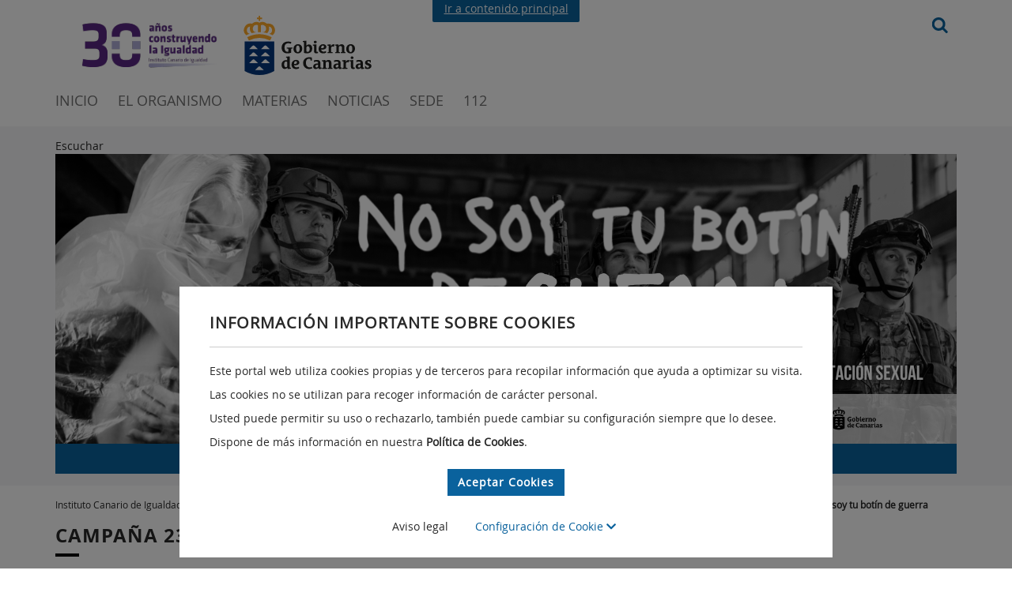

--- FILE ---
content_type: text/html;charset=UTF-8
request_url: https://www.gobiernodecanarias.org/icigualdad/comunicacion/comunicacion_institucional/camp_23_septiembre/2022_No_soy_tu_botin_de_guerra/
body_size: 41394
content:







	
		









<!DOCTYPE html>
<html lang="es">
	<head>
		
		






















<title>2022 No soy tu botín de guerra</title>



<meta http-equiv="Content-Type" content="text/html; charset=UTF-8"/>










<!-- Metadatos open graph-->






<!-- Metas automaticos -->


<meta http-equiv="imagetoolbar" content="no" />
<meta name="revisit-after" content="7 days"/>
<meta name="viewport" content="width=device-width, initial-scale=1.0" />

		

<link href="/cmsgob2/export/system/modules/es.gobcan.portal.tipo.elementos/resources/css/imprime.css"  rel="stylesheet" type="text/css" media="print" />
<script type="text/javascript">
	//Carga dinamica de css dependiendo de si se accede a traves de http o https
	//no se pueden referenciar de forma relativa porque desde el offline del ade
	//la ruta empieza por opencms. y los css son externos.
	(function() {
		
		var entornoPRE = document.location.origin.includes("pre");
		
		var prefix = document.location.protocol + (entornoPRE? "//www-pre" : "//www")+".gobiernodecanarias.org/gcc/";
		var estilos = document.createElement("link"); estilos.type = "text/css"; estilos.rel = "stylesheet"; estilos.media="screen";
		estilos.href = prefix + "css/estilos.css";
		var voz = document.createElement("link"); voz.type = "text/css"; voz.rel = "stylesheet"; voz.media="aural";
		voz.href = prefix + "css/voz.css";
		var favicon = document.createElement("link"); favicon.rel = "shortcut icon";
		favicon.href = prefix + "img/favicon.ico";
		var especifico = document.createElement("link"); especifico.type = "text/css"; especifico.rel = "stylesheet"; especifico.media="screen";
		especifico.href = prefix + "css/especifico.css";
		var s = document.getElementsByTagName("link")[0];
		s.parentNode.insertBefore(favicon, s);
		s.parentNode.insertBefore(especifico, s);
		s.parentNode.insertBefore(voz, s);
		s.parentNode.insertBefore(estilos, s);
	})();
</script>
<link href="/cmsgob2/export/system/modules/es.gobcan.portal.tipo.elementos/assets/jquery-ui/jquery-ui.css"  rel="stylesheet" type="text/css" media="screen" />







	<link href="/cmsgob2/export/system/modules/es.gobcan.portal.tipo.elementos/resources/css/my_readspeaker.css"  rel="stylesheet" type="text/css" media="screen" />
	<link href="/cmsgob2/export/system/modules/es.gobcan.portal.tipo.elementos/resources/css/animatedborder.css"  rel="stylesheet" type="text/css" media="screen" />	

<!-- DARK MODE -->



		
<link rel="stylesheet" href="/cmsgob2/export/system/modules/es.gobcan.portal.tipo.elementos/resources/css/bootstrap.min.css" />
<link rel="stylesheet" href="/cmsgob2/export/system/modules/es.gobcan.portal.tipo.elementos/resources/css/fontawesome5.1.1.css">
<link rel="stylesheet" href="/cmsgob2/export/system/modules/es.gobcan.portal.tipo.elementos/resources/css/main_modernizacion.css" />
<link rel="stylesheet" href="/cmsgob2/export/system/modules/es.gobcan.portal.tipo.elementos/resources/css/mcs-noticias-eventos/mcs-noticias-eventos.css" />





<style>
	@font-face {
	  font-family: 'Open Sans';
	  src: url(/cmsgob2/export/system/modules/es.gobcan.portal.tipo.elementos/resources/css/fonts/OpenSans.woff) format('woff');
	}
	@font-face {
	  font-family: 'Open Sans Semibold';
	  src: url(/cmsgob2/export/system/modules/es.gobcan.portal.tipo.elementos/resources/css/fonts/OpenSans-Semibold.woff) format('woff');
	}
	@font-face {
	  font-family: 'Open Sans Bold';
	  src: url(/cmsgob2/export/system/modules/es.gobcan.portal.tipo.elementos/resources/css/fonts/OpenSans-Bold.woff) format('woff');
	}
	@font-face {
	  font-family: 'Open Sans Extrabold';
	  src: url(/cmsgob2/export/system/modules/es.gobcan.portal.tipo.elementos/resources/css/fonts/OpenSans-ExtraBold.woff) format('woff');
	}
</style>
		
<script type="text/javascript" src="/cmsgob2/export/system/modules/es.gobcan.portal.tipo.elementos/resources/js/jquery.min.js"></script>
<script type="text/javascript" src="/cmsgob2/export/system/modules/es.gobcan.portal.tipo.elementos/assets/jquery-ui/jquery-ui.min.js"></script>
<script type="text/javascript" src="/cmsgob2/export/system/modules/es.gobcan.portal.tipo.elementos/assets/jquery-ui/jquery-ui-datepicker-es.js"></script>
<script type="text/javascript" src="/cmsgob2/export/system/modules/es.gobcan.portal.tipo.elementos/assets/jquery-ui/jquery-ui-autocomplete_modernizacion.js"></script>
<script type="text/javascript" src="/cmsgob2/export/system/modules/es.gobcan.portal.tipo.elementos/resources/js/uweb-expand-collapse.min.js"></script>
<script type="text/javascript" src="/cmsgob2/export/system/modules/es.gobcan.portal.tipo.elementos/resources/js/jquery-maskedinput.min.js"></script>
<script type="text/javascript" src="/cmsgob2/export/system/modules/es.gobcan.portal.tipo.elementos/resources/js/jquery.cycle.all.min.js"></script>
<script type="text/javascript" src="/cmsgob2/export/system/modules/es.gobcan.portal.tipo.elementos/resources/js/fitit.js"></script>










	<script type="text/javascript">var _paq = window._paq = window._paq || [];   /* tracker methods like "setCustomDimension" should be called before "trackPageView" */   _paq.push(['trackPageView']);   _paq.push(['enableLinkTracking']);   (function() {     var u="https://www.gobiernodecanarias.org/aplicaciones/analizadortraficoweb/";     _paq.push(['setTrackerUrl', u+'matomo.php']);     _paq.push(['setSiteId', '38']);     var d=document, g=d.createElement('script'), s=d.getElementsByTagName('script')[0];     g.async=true; g.src=u+'matomo.js'; s.parentNode.insertBefore(g,s);   })();</script>








		
		
<script src="/cmsgob2/export/system/modules/es.gobcan.portal.tipo/resources/js/tipo_banner.js"></script>
<script src="/cmsgob2/export/system/modules/es.gobcan.portal.tipo.bloque_basico/resources/js/tipo_bloque_basico.js"></script>
<script src="/cmsgob2/export/system/modules/es.gobcan.portal.tipo/resources/js/mcs-cabecera/mcs-cabecera.js"></script>
		
<link rel="stylesheet" href="/cmsgob2/export/system/modules/es.gobcan.portal.tipo/resources/css/tipo_banner-modernizacion.css" type="text/css" />
<link rel="stylesheet" href="/cmsgob2/export/system/modules/es.gobcan.portal.tipo.bloque_basico/resources/css/tipo_bloque_basico_modernizacion.css" type="text/css" />
<link rel="stylesheet" href="/cmsgob2/export/system/modules/es.gobcan.portal.tipo/resources/css/mcs-pie/mcs-pie.css" type="text/css" />
<link rel="stylesheet" href="/cmsgob2/export/system/modules/es.gobcan.portal.tipo/resources/css/mcs-cabecera/mcs-cabecera.css" type="text/css" />
<link rel="stylesheet" href="/cmsgob2/export/system/modules/es.gobcan.portal.tipo/resources/css/tipo_enlace_central.css" type="text/css" />
		
		
	</head>
	<body id="body_modernizacion" class="  ">
		
<style id="antiClickjacking">body{display:none !important;}</style>
<script type="text/javascript">
	if (self === top) {
		var antiClickjacking = document.getElementById("antiClickjacking");
		antiClickjacking.parentNode.removeChild(antiClickjacking);
	} else {
		top.location = self.location;
	}
</script>
		<div id="SITE_CONTAINER">
			<header  id="headercontainer" >






	
		<div id="5bfa811c-a28c-11f0-86cf-0050568a8f53" class="contenedor contenedor-cabecera">
		<div class="enlace-superior">
					<div class=" cont">
						<a href="#leftcontainer">Ir a contenido principal</a>
					</div>
				</div>
				<div id="cabecera_modernizacion" class="container cabecera">
				<div class="col-sm-9 col-xs-11">
						<div class="row">
							<div class="site-branding">
								<a href="/icigualdad/" target="" accesskey="" title="Instituto Canario de Igualdad" aria-label="Instituto Canario de Igualdad" ><h2 ><img style="vertical-align:middle" src="/cmsgob2/export/sites/icigualdad/.content/galeria/logo-web-13.png_2142100827.png" alt="Logo del Instituto Canario de Igualdad"/></h2>
												</a><h1 class=" logo">
										<a href="/" target="_blank" accesskey="n" title="Página principal del Gobierno de Canarias (tecla de acceso : n)" aria-label="Página principal del Gobierno de Canarias (tecla de acceso : n)" ></a>       		           
												</h1>
								</div>
						</div>
					</div>
					<div class="site-branding-fixed">
						<a href="https://www.gobiernodecanarias.org/" target="_blank" title="Gobierno de Canarias" alt="Gobierno de Canarias">
								<img class="logo-blanco" src="/cmsgob2/export/system/modules/es.gobcan.portal.tipo/resources/css/mcs-cabecera/images/gobcan-blanco.svg" alt="Gobierno de Canarias" title="Gobierno de Canarias">
							</a>
						</div>
					<div class="navbar-icons visible-sm visible-xs" style="display: none">
						<i id="openMenu" role="button" class="fas fa-bars" title="Abrir men&uacute;"></i>
					</div>
					<div class=" search visible-lg visible-md">
						<form class="buscador" id="frm_search" method="GET" action='https://www.gobiernodecanarias.org/buscador/search'>

								<input type="hidden" name="fbt" value="false" />
								<input type="image" src="/cmsgob2/export/system/modules/es.gobcan.portal.tipo/resources/css/mcs-cabecera/images/search.svg" title="Buscar" />
							</form>

						</div>
					<nav class="site-navigation">
						<div class="navbar-icons visible-sm visible-xs" style="display: none">
							<i id="closeMenu" class="fas fa-times" title="Cerrar men&uacute;"></i>
						</div>
						<div class="menu-primary-navigation-container">
							<div class="visible-sm visible-xs" style="display: none">
								<img height="78" width="46" src="/cmsgob2/export/system/modules/es.gobcan.portal.tipo/resources/css/mcs-cabecera/images/gobcan-escudo-blanco.svg" title="Gobierno de Canarias" alt="Gobierno de Canarias" />
								<form class="buscador_resp" method="GET" action='https://www.gobiernodecanarias.org/buscador/search'>
										<input type="hidden" name="fbt" value="false" />
										<input type="text" name='query' placeholder="buscar..." style="background-image: url(/cmsgob2/export/system/modules/es.gobcan.portal.tipo/resources/css/mcs-cabecera/images/search.svg)">
									</form>
								</div>
							<ul id="menu-primary-navigation" class=" nav-menu">
								<li class=" menu-item ">
											<a href="/icigualdad/" title="Página de inicio del Instituto Canario de Igualdad (tecla de acceso: 2)" accesskey="2" target="">INICIO</a>
										</li>
									<li class=" menu-item ">
											<a href="/icigualdad/que_es_el_ici/" title="El organismo. Instituto Canario de Igualdad (tecla de acceso: 3)" accesskey="3" target="">EL ORGANISMO</a>
										</li>
									<li class=" menu-item ">
											<a href="/icigualdad/temas/" title="Temas (tecla de acceso: 4)" accesskey="4" target="">MATERIAS</a>
										</li>
									<li class=" menu-item ">
											<a href="https://www3.gobiernodecanarias.org/noticias/category/bienestar-social-igualdad-juventud-infancia-y-familias/igualdad/" title="Sala de prensa (tecla de acceso: 5)" accesskey="" target="_blank">NOTICIAS</a>
										</li>
									<li class=" menu-item ">
											<a href="https://sede.gobiernodecanarias.org/sede/" title="Sede electrónica (tecla de acceso: 6)" accesskey="" target="_blank">SEDE</a>
										</li>
									<li class=" menu-item ">
											<a href="https://cmsgobcan.gobiernodecanarias.net/icigualdad/servicios/servicio112/" title="112 (tecla de acceso: 7)" accesskey="7" target="">112</a>
										</li>
									<div class="clearboth"></div>
								<div class="rrss-ham visible-sm visible-xs" style="display: none">
									<a href="https://www.gobiernodecanarias.org/redessociales/" target="_blank" title="Redes Sociales del Gobierno de Canarias">
										<img src="/cmsgob2/export/system/modules/es.gobcan.portal.tipo/resources/css/mcs-cabecera/images/redes-sociales.svg" title="Redes Sociales del Gobierno de Canarias" alt="Redes Sociales del Gobierno de Canarias"  />
									</a>
								</div>
							</ul>
						</div>
					</nav>
					<div class="clearboth">&nbsp;</div>
				</div>
			</div>

	
	
</header>
			<div class=" read-superior"> 
				<div class=" read container">
					


	<script type="text/javascript" src="//f1-eu.readspeaker.com/script/7294/webReader/webReader.js?pids=wr&dload=DocReader.AutoAdd"></script>
	<script type="text/javascript" src="//media.readspeaker.com/scripts/formreader/fr.js"></script>
	<script type="text/javascript" src="/cmsgob2/export/system/modules/es.gobcan.portal.tipo.elementos/resources/js/jquery.animatedborder.js"></script>
	<script type="text/javascript" src="/cmsgob2/export/system/modules/es.gobcan.portal.tipo.elementos/resources/js/my_readspeaker.js"></script>
	
	<div id="rs_banner">
		<div id="repro_readspeaker">
			<div id="readspeaker_button" class="rs_skip rsbtn rs_preserve">
				<a rel="nofollow" class="rsbtn_play" accesskey="L" title="Escucha esta p&aacute;gina utilizando ReadSpeaker webReader" href="">
					<span class="rsbtn_left rsimg rspart"><span class="rsbtn_text"><span>Escuchar</span></span></span>
					<span class="rsbtn_right rsimg rsplay rspart"></span>
				</a>
			</div>
		</div>
		<div style="clear: left"></div>
	</div>

					<!-- DARK MODE -->
					<div class="formDarkMode">
						
						
					</div>
					
					
					<div  id="redessocialescontainer" ></div>
					<div  id="bannercontainer" >






	
		




	<div id="banner-modernizacion-div" class=" banner-modernizacion-div">
		
				
				
				
	
				<!--Se a&ntilde;ade lo siguiente para los lectores de accesibilidad-->
				<p style="visibility:hidden">Inicio carrusel</p>
				 <div  style="position:relative">
				
					
				
					<noscript>
						<style type="text/css">
							.banner_textos {display:none;}
							.banner_imagenes {display:none;}
							.banner_titulos {display:none;}
						</style>
						<p>Usted tiene javascript desactivado por lo que algunos elementos de la p&aacute;gina puede que no funcionen correctamente.</p>
					</noscript>
					
						
							
							<div id="banner-modernizacion_imagenes" class=" banner_imagenes">
								
									 
										
										
										
											
											
												
													<img class="banner" title="No soy tu botín de guerra" src="/cmsgob2/export/sites/icigualdad/.content/galeria/23septiembre2022_no_soy_tu_botin_de_guerra_BANNER.png" alt="BANNER"/>
												
											
										
									
														
							</div>
							<div class=" banner_botones">
								
								<div id="banner-modernizacion_titulos" class=" banner_titulos">
									
										 
											
											
											
												
												
												<a  target='' accesskey="" title="">
													<span>No soy tu botín de guerra</span>
												</a>
											
										
									
								</div>
								
							</div>
							
							<script>
								$(document).ready(function() {
									var cycle = $('#banner-modernizacion_textos, #banner-modernizacion_imagenes, #banner-modernizacion_titulos')
										.cycle({
											fx: 'fade',
											
											prev: 'img#previous',
											next: 'img#next',
											cleartypeNoBg: true,
											slideResize: true,
											containerResize: 1,
											width: 'fit',
											after: function(currSlideElement, nextSlideElement, options, forwardFlag) {
												$(".banner_indicadores span").removeClass("active");
												$(".banner_indicadores").children().eq(options.currSlide).addClass("active");
											}
										});
									$(".banner_indicadores span").each(function(index, elem) {
										$(elem).click(function() {
											cycle.cycle(index);
										});
									});

									$(window).resize(function(){
										$('#banner-modernizacion_textos, #banner-modernizacion_imagenes, #banner-modernizacion_titulos').cycle('destroy');
										$('#banner-modernizacion_textos, #banner-modernizacion_imagenes, #banner-modernizacion_titulos').each(function(){
											newWidth = $(this).parent('div').width();
											$(this).width(newWidth);
											$(this).height('auto');
											$(this).children('div').width(newWidth);
											$(this).children('div').height('auto');
										});
										$('#banner-modernizacion_textos, #banner-modernizacion_imagenes, #banner-modernizacion_titulos').cycle({
											fx: 'fade',
											
											prev: 'img#previous',
											next: 'img#next',
											cleartypeNoBg: true,
											slideResize: true,
											containerResize: 1,
											width: 'fit',
											after: function(currSlideElement, nextSlideElement, options, forwardFlag) {
												$(".banner_indicadores span").removeClass("active");
												$(".banner_indicadores").children().eq(options.currSlide).addClass("active");
											}
										});
									});
								});
							</script>
						
						
					
				
				</div>
		
			
    	
	</div>


	
	
</div>
				</div>

			</div>
				
			<div  id="precontainer" ></div>
			
			
				
				
				
				
				<div class="miga-pan">
					<div class="container">
						<ul>
							
								
								
									
								
								
								
								
							
								
								
								
								
								
									
									
									
										<li class=""><a href="/icigualdad/">Instituto Canario de Igualdad</a></li>
									
								
							
								
								
								
								
								
									
										<li class="">&nbsp;>&nbsp;</li>
									
									
									
										<li class=""><a href="/icigualdad/comunicacion/">Comunicación y publicidad</a></li>
									
								
							
								
								
								
								
								
									
										<li class="">&nbsp;>&nbsp;</li>
									
									
									
										<li class=""><a href="/icigualdad/comunicacion/comunicacion_institucional/">Campañas de comunicación institucional</a></li>
									
								
							
								
								
								
								
								
									
										<li class="mt3">&nbsp;>&nbsp;</li>
									
									
									
										<li class="mt3"><a href="/icigualdad/comunicacion/comunicacion_institucional/camp_23_septiembre/">Día internacional contra la trata y la explotación sexual</a></li>
									
								
							
								
								
								
								
								
									
										<li class="mt3">&nbsp;>&nbsp;</li>
									
									
									
										<li class="mt3"><a href="/icigualdad/comunicacion/comunicacion_institucional/camp_23_septiembre/2022_No_soy_tu_botin_de_guerra/">2022 No soy tu botín de guerra</a></li>
									
								
							
						</ul>
					</div>		
				</div>
			
			<div  id="leftcontainer" ></div>
			<center  id="centercontainer" >






	
		





	
	
	<div id="5a3d1911-a28c-11f0-86cf-0050568a8f53" class=" bloque_basico_modernizacion">
		
				
				
				
					 
					<style>
						.icono-social.vimeo {
							background-image: url(/cmsgob2/export/system/modules/es.gobcan.portal.tipo.bloque_basico/resources/images/redes/vimeo.png);
						}
						.icono-social.issuu {
							background-image: url(/cmsgob2/export/system/modules/es.gobcan.portal.tipo.bloque_basico/resources/images/redes/issuu.png);
						}
						.icono-social.slideshare {
							background-image: url(/cmsgob2/export/system/modules/es.gobcan.portal.tipo.bloque_basico/resources/images/redes/slideshare.png);
						}
						.icono-social.blogger {
							background-image: url(/cmsgob2/export/system/modules/es.gobcan.portal.tipo.bloque_basico/resources/images/redes/blogger.png);
						}
						.icono-social.flickr {
							background-image: url(/cmsgob2/export/system/modules/es.gobcan.portal.tipo.bloque_basico/resources/images/redes/flickr.png);
						}
						.icono-social.instagram {
							background-image: url(/cmsgob2/export/system/modules/es.gobcan.portal.tipo.bloque_basico/resources/images/redes/instagram.png);
						}
						.icono-social.linkedin {
							background-image: url(/cmsgob2/export/system/modules/es.gobcan.portal.tipo.bloque_basico/resources/images/redes/linked-in.png);
						}
						.icono-social.youtube {
							background-image: url(/cmsgob2/export/system/modules/es.gobcan.portal.tipo.bloque_basico/resources/images/redes/youtube.png);
						}
						.icono-social.twitter {
							background-image: url(/cmsgob2/export/system/modules/es.gobcan.portal.tipo.bloque_basico/resources/images/redes/x.svg);
						}
						.icono-social.facebook {
							background-image: url(/cmsgob2/export/system/modules/es.gobcan.portal.tipo.bloque_basico/resources/images/redes/facebook.png);
						}
						.enlace-con-icono.documento h4 a:not(.rspkr_dr_link):before,
						.enlace-con-icono.documento h5 a:not(.rspkr_dr_link):before {
							background-image: url(/cmsgob2/export/system/modules/es.gobcan.portal.tipo.bloque_basico/resources/imagenes/bloque_basico/documento_nuevo.png);
						}
						.enlace-con-icono.audio h4 a:not(.rspkr_dr_link):before,
						.enlace-con-icono.audio h5 a:not(.rspkr_dr_link):before {
							background-image: url(/cmsgob2/export/system/modules/es.gobcan.portal.tipo.bloque_basico/resources/imagenes/bloque_basico/audio_nuevo.png);
						}
						.enlace-con-icono.video h4 a:not(.rspkr_dr_link):before,
						.enlace-con-icono.video h5 a:not(.rspkr_dr_link):before {
							background-image: url(/cmsgob2/export/system/modules/es.gobcan.portal.tipo.bloque_basico/resources/imagenes/bloque_basico/video_nuevo.png);
						}
						.enlace-con-icono.enlace h4 a:not(.rspkr_dr_link):before,
						.enlace-con-icono.enlace h5 a:not(.rspkr_dr_link):before {
							background-image: url(/cmsgob2/export/system/modules/es.gobcan.portal.tipo.bloque_basico/resources/imagenes/bloque_basico/enlace_nuevo.png);
						}
						.enlace-con-icono.foto h4 a:not(.rspkr_dr_link):before,
						.enlace-con-icono.foto h5 a:not(.rspkr_dr_link):before {
							background-image: url(/cmsgob2/export/system/modules/es.gobcan.portal.tipo.bloque_basico/resources/imagenes/bloque_basico/foto.gif);
						}
					</style>
					<script>
						var arrowDown = "/cmsgob2/export/system/modules/es.gobcan.portal.tipo.elementos/resources/imagenes/flecha_dropdown.png";
						var arrowUp = "/cmsgob2/export/system/modules/es.gobcan.portal.tipo.elementos/resources/imagenes/flecha_up.png";
						var arrowUpBlack = "/cmsgob2/export/system/modules/es.gobcan.portal.tipo.elementos/resources/imagenes/flecha_up_black.png";
					</script>
					
						<div class="container">
							
							
								<h2 class=" titulo-modernizacion">
							
								<span>Campaña 23 de septiembre de 2022: "No soy tu botín de guerra"</span>
								<span style="padding-right:5px; vertical-align: text-bottom; float: right;">
									
								</span>
							</h2>
						</div>
					

					<div class="contenido">
						 
						<div class="bloque">
							
							

							
								<div class=" ">
									<div class="container">
										
										
										
										
										
											
											
												
													
													
														<div class=" titulo-apartado " onclick="javascript:MuestraOculta('5a3d1911-a28c-11f0-86cf-0050568a8f53','1',false,event);">
															<h3>
																
																<span>Campaña 23 de septiembre de 2022: No soy tu botín de guerra</span>
															</h3>
														</div>
													
												
											
										
										<div id="5a3d1911-a28c-11f0-86cf-0050568a8f53.1" class=" apartado contenido-desplegable  " style="">
											
												<div class="texto-rico-basico">
													<span>
														<p style="text-align: justify;">“No soy tu botín de guerra” es el lema de la campaña con la que el Instituto Canario de Igualdad (ICI) pretende sensibilizar a la población sobre la violencia sexual que se produce en los conflictos bélicos y que, especialmente afecta a mujeres y menores de edad que terminan siendo objeto de explotación en otras comunidades en paz para beneficio de mafias y proxenetas en el mercado negro. Como revelan expertas en la materia como Mabel Lozano, “la prostitución es el segundo negocio por delante del narcotráfico y puede mover 8 millones de euros al día”.</p>
<p style="text-align: justify;">De acuerdo al diagnóstico de la Prostitución de Mujeres en Canarias 2017 realizado por el ICI en colaboración de la Universidad de La Laguna (ULL), alrededor de 3.000 mujeres ejercen la prostitución en las Islas y se establece que esta actividad genera beneficios que rondan los 20 millones de euros. El 81% son mujeres racializadas y migradas, se estima que la trata de mujeres con fines de explotación sexual en las islas ha aumentado un 30% en los últimos años. Además, persiste la creencia de que los consumidores son hombres con matrimonios frustrados, que están solos, que consumen pornografía o que tienen alguna patología psicológica. Entre las causas que se manejan en el reclutamiento de mujeres para ser explotadas sexualmente, se señalan ser joven, estar en una situación de necesidad económica, tener cargas familiares no compartidas, encontrarse en una situación de irregularidad administrativa y no contar con apoyo familiar.</p>
<p style="text-align: justify;">En el contexto de conflictos bélicos actuales, la campaña del ICI de este año ha buscado plasmar la condición de bien de consumo que relega a la mujer a objeto en medio de la guerra. Con el lema No soy tu botín de guerra, la mujer habla en primera persona a los perpetradores de este tipo de violencia y a toda la sociedad que observa, con el objeto de que conozca, se sensibilice y se posicione en contra de esta explotación.</p>
<ul>
<li>
<p> <a href="https://www.gobiernodecanarias.org/igualdad/documentos/comunicacion/23septiembre2022_no_soy_tu_botin_de_guerra_CARTEL.jpg" target="_blank">Cartel</a></p>
</li>
<li>
<p><a href="https://www.youtube.com/watch?v=c02lt-iJ6-4" target="_blank">Vídeo de 40 segundos</a></p>
</li>
<li>
<p><a href="https://www.youtube.com/watch?v=3A_K0mU9GPc" target="_blank">Vídeo de 20 segundos</a></p>
</li>
</ul>
													</span>
													
												</div>
											
											
												
												<div class="imagen-basico" style="text-align: center">
													<div class="imgApartado">
														
														
														
														
														
														
														
															<img style="max-width:100%" width="" height="" title="No soy tu botín de guerra" src="/cmsgob2/export/sites/icigualdad/.content/galeria/23septiembre2022_no_soy_tu_botin_de_guerra_CARTEL-pequeno.jpg" alt="Cartel"/>
														
														
													</div>
												</div>
											
											

											

											
										</div>
										<div style="clear:both"></div>
									</div>
								</div>
							
							
						</div>
					</div>
					<div style="clear:both"></div>
					<script>
						var goToDiv = window.location.hash;
						if (goToDiv !== undefined) {
							goToDiv = goToDiv.split(".");
							var expandBlock = goToDiv[0];
							for (i = 1; i < goToDiv.length; i++) {
								expandBlock += "\\." + goToDiv[i];
								if ($(expandBlock + "_a")[0] !== undefined) {
									$(expandBlock + "_a")[0].click();
								}
							}
						}
					</script>
		
			
        	
	</div>

	
	
</center>
			<div  id="rightcontainer" ></div>
			<div  id="subfootercontainer" ><div>
		<div class=" enlace-central horizontal">
							<img title="Sede electrónica" alt="Sede electrónica" src="/cmsgob2/export/sites/icigualdad/.content/galeria/sede.png" />
							<h3 >Sede electrónica</h3>
							<a href="https://sede.gobiernodecanarias.org/sede/procedimientos_servicios/tramites?contentTypeId=321b9560-73a9-11df-8da5-bf2cae36f426&titulo=&tema=&departamento=fe9002a0-68dd-11e5-8789-1ec0ab8ad2cf&perfil=&organo=b306eeb0-94bd-11df-87cb-137b76d57520&tipo_tramite=&dirGral=&subtema=&materia_tp=&departamento_tp=&centro_directivo_tp=&enviado=true">acceder</a>
						</div>
					</div>
</div>	
			<div class="clase1">	
				<div  id="redessocialescontainer1" ></div>	
			</div>
			<div id="fechaactual" role="contentinfo" aria-label="Fecha de &uacute;ltima actualizaci&oacute;n">
				
				
			</div>
			<footer  id="footercontainer" >






	
		<div id="63175562-a28c-11f0-86cf-0050568a8f53" class=" contenedor contenedor-pie">
		<div class="columnas-pie">
						<div class="container">
							<div class="row">
								<div class="col-md-4">
										<h2 class=" titulo-modernizacion">El Instituto</h2>
										<ul>
											<li>
																<a href="https://www.gobiernodecanarias.org/organigrama/ficha-altos-cargos/?ou=25999" accesskey="" target="_blank" title="Organigrama">Organigrama</a>
															</li>
														<li>
																<a href="/icigualdad/que_es_el_ici/estructura_organizativa/" accesskey="" target="" title="Estructura organizativa">Estructura organizativa</a>
															</li>
														<li>
																<a href="/icigualdad/que_es_el_ici/sedes/" accesskey="" target="" title="Dependencias">Dependencias</a>
															</li>
														<li>
																<a href="/icigualdad/que_es_el_ici/acciones/index.html" accesskey="" target="" title="Acciones que desarrolla">Acciones que desarrolla</a>
															</li>
														<li>
																<a href="/icigualdad/que_es_el_ici/funciones/index.html" accesskey="" target="" title="Funciones">Funciones</a>
															</li>
														<li>
																<a href="/icigualdad/que_es_el_ici/planes/index.html" accesskey="" target="" title="Planes y estrategia">Planes y estrategia</a>
															</li>
														<li>
																<a href="/icigualdad/que_es_el_ici/organos/index.html" accesskey="" target="" title="Órganos de gobierno y consulta">Órganos de gobierno y consulta</a>
															</li>
														</ul>
									</div>
								<div class="col-md-4">
										<h2 class=" titulo-modernizacion">Redes sociales</h2>
										<ul>
											<li>
																<a href="https://www.facebook.com/institutocanarioigualdad" accesskey="" target="_blank" title="Canal de Facebook">Facebook @institutocanarioigualdad</a>
															</li>
														<li>
																<a href="https://twitter.com/IgualdadGobCan" accesskey="" target="_blank" title="Canal de Twitter">Twitter @IgualdadGobCan</a>
															</li>
														<li>
																<a href="https://www.instagram.com/igualdadgobcan/" accesskey="" target="_blank" title="Instagram">Instagram @IgualdadGobCan</a>
															</li>
														<li>
																<a href="https://www.tiktok.com/@igualdadgobcan" accesskey="" target="_blank" title="TikTok">TikTok @igualdadgobcan</a>
															</li>
														<li>
																<a href="https://www.youtube.com/channel/UC3C89WNHJcLRTiUE2i8kr4A" accesskey="" target="_blank" title="Canal de Youtube">Youtube <abbr title="Instituto Canario de Igualdad">I.C.I.</abbr></a>
															</li>
														<li>
																<a href="https://institutocanariodeigualdad.wordpress.com/" accesskey="" target="_blank" title="Blog">El blog del <abbr title="Instituto Canario de Igualdad">I.C.I.</abbr></a>
															</li>
														</ul>
									</div>
								<div class="col-md-4">
										<h2 class=" titulo-modernizacion">Ayuda</h2>
										<ul>
											<li>
																<a href="/icigualdad/accesibilidad/" accesskey="a" target="" title="Declaración de accesibilidad (tecla de acceso: a)">Accesibilidad</a>
															</li>
														<li>
																<a href="/icigualdad/mapa_web/" accesskey="p" target="" title="Mapa web (tecla de acceso: p)">Mapa web</a>
															</li>
														<li>
																<a href="/icigualdad/contacto/" accesskey="o" target="" title="Contacto (tecla de acceso: o)">Contacto</a>
															</li>
														<li>
																<a href="https://www.gobiernodecanarias.org/igualdad/documentos/ici/200311-Manual-de-Identidad-ICI-v.1.pdf" accesskey="" target="_blank" title="Manual de identidad gráfica">Identidad gráfica</a>
															</li>
														<li>
																<a href="https://www.gobiernodecanarias.org/principal/sugerenciasyreclamaciones/" accesskey="" target="_blank" title="Sugerencias y reclamaciones">Sugerencias y reclamaciones</a>
															</li>
														</ul>
									</div>
								</div>
						</div>
					</div>
				<div class=" portal_tipo_logos_footer container">
					<div class="portal_tipo_logos_footer_row1">
						<div>
						<img src="/cmsgob2/export/system/modules/es.gobcan.portal.tipo/resources/images/CA.png" alt="Canarias avanza con Europa" title="Canarias avanza con Europa" >
						</div>
						<div>
						<img src="https://www.gobiernodecanarias.org/gcc/img/logos/logo.svg" alt="Gobierno de Canarias" title="Gobierno de Canarias" >
						</div>
					</div>
					<div class="portal_tipo_logos_footer_row2">
						<div>
						<img src="/cmsgob2/export/system/modules/es.gobcan.portal.tipo/resources/images/UE.png" alt="Uni&ocute;n Europea" title="Uni&ocute;n Europea" >
						</div>
						<div>
							<p>Fondo Europeo de Desarrollo Regional</p>
						</div>
					</div>
				</div>
				<div class="pie">
					<div class="container">
						<div class="copyright">
							<span >© Gobierno de Canarias</span>
						</div>
						<div class="menu-inferior">
							<span><a href="https://www.gobiernodecanarias.org/principal/avisolegal.html" target="_blank" title="Aviso Legal">Aviso Legal</a></span>
							</div>
						<div style="clear: both"></div>
					</div>
				</div>
			</div>

	
	
</footer>	
			


<style>
	.cookie-consent-modal {
		height: 100vh;
		width: 100vw;
		background-color: rgba(0, 0, 0, 0.5);
		position: fixed;
		top: 0;
		z-index: 999;
		display: none;
		align-items: flex-end;
	
	}
	
	.cookie-consent-modal.active {
		display: flex;
		justify-content: center;
	}
	
	.cookie-consent-modal .content {
		display: flex;
		flex-direction: column;
		position: relative;
		background-color: #fff;
		text-align: center;
		padding: 5vw 3vw;
		margin-right: 15em;
		margin-left: 15em;
		margin-bottom: 1em;
		padding-bottom: 1em;
		padding-top: 2.5em;
	}
	
	.cookie-consent-modal h1 {
		margin-top: 0;
		text-align: left;
		font-size: 20px;
		position: relative;
		display: inline-block;
		margin-bottom: 2em;
	}
	
	.cookie-consent-modal h1::after {
		content: "";
		position: absolute;
		left: 0;
		bottom: -1em;
		width: 100%;
		height: 1px;
		background-color: #ccc;
	}
	
	.cookie-consent-modal p {
		text-align: left;
	}
	
	.cookie-consent-modal .btns {
		display: flex;
		justify-content: center;
	}
	
	.cookie-consent-modal .btn {
		margin: 1em;
		background-color: #0A629D;
		color: #fff;
		border-radius: 0;
	}
	
	.cookie-consent-modal .btn:hover {
		color: #fff;
	}
	
	.cookie-consent-modal .checks {
		flex-direction: column;
		align-items: flex-start;
		display: none;
	}
	
	.cookie-consent-modal .checks p {
		margin-left: 16px
	}
	
	.cookies_footer {
		display: flex;
		justify-content: center;
		align-items: center;
	}
	
	.cookies_footer>* {
		margin: 1em;
	}
	
	.cookie-consent-modal .config {
		border: none;
		background: none;
		color: #0A629D;
	}
	.dark .cookie-consent-modal .content{
		background-color: #272727;
	}
	.dark .cookie-consent-modal .config{
		color: white;
	}
</style>


<script>
function ocultarAviso() {
    document.querySelector(".cookie-consent-modal").classList.remove("active");
}

function seteaGoogle(gaAccs) {
    var gtagScript = document.createElement("script");
    gtagScript.async = true;
    gtagScript.src = `https://www.googletagmanager.com/gtag/js?id=`;
    document.head.appendChild(gtagScript);

    window.dataLayer = window.dataLayer || [];
    function gtag() { dataLayer.push(arguments); }
    gtag("js", new Date());

    gaAccs.forEach(id => gtag("config", id, { anonymize_ip: true }));
}

function seteaMatomo(matomoId) {
    var _paq = window._paq = window._paq || [];
    _paq.push(["setCookieDomain", "*.www.gobiernodecanarias.org"]);
    _paq.push(["trackPageView"]);
    _paq.push(["enableLinkTracking"]);

    (function () {
        var u = "https://www.gobiernodecanarias.org/aplicaciones/analizadortraficoweb/";
        _paq.push(["setTrackerUrl", u + "matomo.php"]);
        _paq.push(["setSiteId", matomoId]);
        var g = document.createElement("script"),
            s = document.getElementsByTagName("script")[0];
        g.async = true;
        g.src = u + "matomo.js";
        s.parentNode.insertBefore(g, s);
    })();
}

function readCookie(name) {
    let match = document.cookie.match(new RegExp('(^| )' + name + '=([^;]+)'));
    return match ? match[2] : null;
}
</script>


    <script>
        seteaGoogle("UA-157885441-1".split(",").filter(id => id.trim() !== ""));
    </script>








	<div class="cookie-consent-modal active">
	  <div class="content">
		<h1>INFORMACIÓN IMPORTANTE SOBRE COOKIES</h1>
		<p> Este portal web utiliza cookies propias y de terceros para recopilar información que ayuda a optimizar su visita. </p>
		<p> Las cookies no se utilizan para recoger información de carácter personal. </p>
		<p> Usted puede permitir su uso o rechazarlo, también puede cambiar su configuración siempre que lo desee. </p>
		<p> Dispone de más información en nuestra <b>
			<a href="/igualdad/ici/Politica_coockies/" target="_blank">Política de Cookies</a></b>.</p>
		<div class="btns">
		  <button class="btn accept">Aceptar Cookies</button>
		</div>
		<div class="cookies_footer">
		  <a href="https://www.gobiernodecanarias.org/principal/avisolegal/" target="_blank">Aviso legal</a>
		  <button class="config"> Configuración de Cookie <i class="fas fa-chevron-down"></i>
		  </button>
		</div>
		<div class="checks">
		  <div>
			<input type="checkbox" name="funcionales" id="checkbox_funcionales" value="value" disabled checked />
			<label for="checkbox_funcionales">Cookies técnicas</label>
		  </div>
		  <p> Son imprescindibles y estrictamente necesarias para el correcto funcionamiento de la Web y la utilización de las diferentes opciones y servicios que ofrece. </p>
		  <div>
			<input type="checkbox" name="analiticas" id="checkbox_analiticas" checked/>
			<label for="checkbox_analiticas">Cookies analíticas</label>
		  </div>
		  <p> Permiten el seguimiento y análisis del comportamiento del usuario durante la navegación </p>
		</div>
	  </div>
	</div>

	<script>
		const cookieModal = document.querySelector(".cookie-consent-modal");
		const acceptCookieBtn = document.querySelector(".btn.accept");
		const cookiesAllowed = readCookie("cookies_allowed");
		const analyticsAllowed = readCookie("cookies_analitycs_allowed");
	
		// Si existe la cookie "cookies_allowed" o "cookies_analitycs_allowed", ocultar el aviso de cookies
		(cookiesAllowed || analyticsAllowed) && ocultarAviso();
		// Si existe la cookie "cookies_analitycs_allowed", cargar los scripts de analítica (Google y Matomo)
		//analyticsAllowed && (seteaGoogle(), seteaMatomo());


		acceptCookieBtn.addEventListener("click", function () {
			
	      const expires = "expires=" + new Date(Date.now() + 365*24*60*60*1000).toUTCString() + ";path=/";
			
		  if (document.getElementById("checkbox_analiticas").checked) {
		    document.cookie = "cookies_analitycs_allowed=true;" + expires + ";path=/";
		  } else{
			document.cookie = "cookies_allowed=true;" + expires;
		  }
		  
		  ocultarAviso();
		  location.reload(true);
		});
	
		document.querySelector(".config").addEventListener("click", function () {
		  this.classList.toggle("abierto");
		  var checks = document.querySelector(".checks");
		  checks.style.display = checks.style.display === "flex" ? "none" : "flex";
	
		  var icon = this.querySelector("i");
	
		  icon.classList.toggle("fa-chevron-up");
		  icon.classList.toggle("fa-chevron-down");
		});
	
	</script>



		</div>
		
		
	</body>
	<script>
		function toggleLanguages() {
		  var languageButtons = document.getElementById("language-buttons");
		  var currentLang = document.getElementById("current-lang");
		  var isHidden = languageButtons.style.display !== "flex";
		  
		  languageButtons.style.display = isHidden ? "flex" : "none";
		  currentLang.style.display = isHidden ? "none" : "inline";
		}

		function changeLanguage(lang) {
		  const currentPath = window.location.pathname;
		  const newPath = currentPath.replace(
		    /\/(es|en|fr|de|it|ru)\//,
		    "/" + lang + "/"
		  );
		  window.location.href = window.location.origin + newPath;
		}
		$( document ).ready(function() {
			$("#centercontainer").removeClass("container"); 
		});
  </script>
</html>

	
	


--- FILE ---
content_type: text/css
request_url: https://www.gobiernodecanarias.org/cmsgob2/export/system/modules/es.gobcan.portal.tipo.elementos/resources/css/my_readspeaker.css
body_size: 318
content:
#bloq_interior {
	margin-top: 10px;
}
#readspeaker_button.toolsopen .rsbtn_tools {
	z-index: 1;
}
#readspeaker_button .rsbtn_tools a {
	color: black;
	text-decoration: underline;
}
ul.menu_lat_der li a.rspkr_dr_link {
	display: inline;
	background: none;
}
#centercontainer a.rspkr_dr_link {
    padding-right: 18px;
}

--- FILE ---
content_type: text/css
request_url: https://www.gobiernodecanarias.org/cmsgob2/export/system/modules/es.gobcan.portal.tipo.elementos/resources/css/animatedborder.css
body_size: 978
content:
a {
  color: #0088cc;
  text-decoration: none;
}
a:hover {
  color: #005580;
  text-decoration: underline;
}

#area_contorno {
  /* Set tall so we can test scrolling */
  padding: 5em 0 200em;
  margin: 0 auto;
  width: 960px;
}

.disparador {
  width: 100%; height: 100%;
  margin: 10px; padding: 8px;
  float: left; 
  background: #ffffff;
}

.animatedBorder {
	position: relative;
}

.animatedBorderSprite {
	position: absolute;
	margin: 0;
	background: url(img/stripe.gif)
}

.animatedBorderSprite-top    {
	-webkit-border-top-left-radius: 2px;
	-webkit-border-top-right-radius: 2px;
	-moz-border-radius-topleft: 2px;
	-moz-border-radius-topright: 2px;
	border-top-left-radius: 2px;
	border-top-right-radius: 2px;
}

.animatedBorderSprite-bottom {
	-webkit-border-bottom-right-radius: 2px;
	-webkit-border-bottom-left-radius: 2px;
	-moz-border-radius-bottomright: 2px;
	-moz-border-radius-bottomleft: 2px;
	border-bottom-right-radius: 2px;
	border-bottom-left-radius: 2px;
}

--- FILE ---
content_type: text/css
request_url: https://www.gobiernodecanarias.org/cmsgob2/export/system/modules/es.gobcan.portal.tipo.bloque_basico/resources/css/tipo_bloque_basico_modernizacion.css
body_size: 10560
content:
.bloque_basico_modernizacion {
	margin-bottom: 4rem;
	overflow-wrap: anywhere;
}
.bloque_basico_modernizacion img {
	max-width: 100%;
}
.bloque_basico_modernizacion strong {
	color: black;
}
.bloque_basico_modernizacion .titulo-apartado,
.bloque_basico_modernizacion .titulo-subapartado,
.bloque_basico_modernizacion .titulo-subapartado2 {
	min-height: 5rem;
	background-color: #F5F5F7;
	padding: 1.5rem 1rem;
	text-align: left;
	margin-left: 0;
	margin-bottom: 1rem;
	color: black;
}
.bloque_basico_modernizacion .titulo-apartado.desplegable,
.bloque_basico_modernizacion .titulo-subapartado.desplegable,
.bloque_basico_modernizacion .titulo-subapartado2.desplegable {
	cursor: pointer;
	padding: .5rem 1rem;
}
.bloque_basico_modernizacion .titulo-apartado.desplegado,
.bloque_basico_modernizacion .titulo-subapartado.desplegado,
.bloque_basico_modernizacion .titulo-subapartado.desplegado strong,
.bloque_basico_modernizacion .titulo-subapartado2.desplegado,
.bloque_basico_modernizacion .titulo-subapartado2.desplegado strong {
	background-color: #0A629D;
	color: white;
}
.bloque_basico_modernizacion .container h2.header-link,
.bloque_basico_modernizacion .titulo-apartado h3.header-link {
	scroll-margin-top: 80px;
}
.bloque_basico_modernizacion .titulo-apartado h3,
.bloque_basico_modernizacion .titulo-subapartado h4,
.bloque_basico_modernizacion .titulo-subapartado2 h5 {
	margin: 0;
	font-size: 1.4rem;
}
.bloque_basico_modernizacion .titulo-apartado h3 a,
.bloque_basico_modernizacion .titulo-subapartado h4 a,
.bloque_basico_modernizacion .titulo-subapartado2 h5 a {
	color: #0A629D;
	text-decoration: underline;
}
.bloque_basico_modernizacion .titulo-apartado a:first-of-type,
.bloque_basico_modernizacion .titulo-subapartado a:first-of-type,
.bloque_basico_modernizacion .titulo-subapartado2 a:first-of-type {
	display: inline-block;
	vertical-align: middle;
}
.bloque_basico_modernizacion .titulo-apartado a img,
.bloque_basico_modernizacion .titulo-subapartado a img,
.bloque_basico_modernizacion .titulo-subapartado2 a img {
	padding: 1rem;
}
.bloque_basico_modernizacion .titulo-subapartado,
.bloque_basico_modernizacion .titulo-subapartado strong,
.bloque_basico_modernizacion .titulo-subapartado2,
.bloque_basico_modernizacion .titulo-subapartado2 strong {
	color: black;
	font-size: 1.4rem !important;
}

.bloque_basico_modernizacion .informacion-pagina {
	background-color: #F5F5F7;
	padding: 2.5rem 0 3.5rem;
}
.bloque_basico_modernizacion .informacion-pagina .apartado {
	display: flex;
	flex-wrap: wrap;
	justify-content: space-between;
}
.bloque_basico_modernizacion .informacion-pagina .apartado .mas_sobre a {
	margin: 0;
    width: auto;
    border: solid 1px black;
    border-radius: 0;
    padding: .5rem 3rem;
    transition-duration: .3s;
	text-decoration: none;
	color: black;
	font-size: 1.2rem;
}
.bloque_basico_modernizacion .informacion-pagina .apartado .mas_sobre a:hover {
    background-color: #0A629D;
    color: white;
    border-color: #0A629D;
}.bloque_basico_modernizacion .contenido-desplegable {
	text-align: left;
	margin-bottom: .5rem;
}
.bloque_basico_modernizacion .contenido-desplegable a {
	color: #0A629D;
	text-decoration: underline;
}

/* Listados */
.bloque_basico_modernizacion .contenido-desplegable > span > ul.con-titulo,
.bloque_basico_modernizacion .contenido-desplegable > ul.con-titulo {
	list-style: none;
	padding: 0;
}
.bloque_basico_modernizacion .contenido-desplegable > span > ul:not(.con-titulo):not(.redes-sociales),
.bloque_basico_modernizacion .contenido-desplegable > ul:not(.con-titulo):not(.redes-sociales) {
	padding-left: 2rem;
	list-style: disc;
}

.bloque_basico_modernizacion .contenido-desplegable > span > ul:not(.con-titulo) > li > ul,
.bloque_basico_modernizacion .contenido-desplegable > ul:not(.con-titulo) > li > ul {
	list-style-type: '-';
}
.bloque_basico_modernizacion .contenido-desplegable > span > ul:not(.con-titulo) > li > ul > *,
.bloque_basico_modernizacion .contenido-desplegable > ul:not(.con-titulo) > li > ul > * {
	padding-left: 1rem;
}

.bloque_basico_modernizacion .contenido-desplegable > span > ul:not(.con-titulo) > li > ul > li > ul,
.bloque_basico_modernizacion .contenido-desplegable > ul:not(.con-titulo) > li > ul > li > ul {
	list-style: none;
}

/* Enlace con icono */
.bloque_basico_modernizacion .con-iconos {
	border-top: solid 1px #CACACA;
	margin-bottom: 0;
}
.bloque_basico_modernizacion .enlace-con-icono a {
	color: black;
	text-decoration: none;
}
.bloque_basico_modernizacion .enlace-con-icono h4,
.bloque_basico_modernizacion .enlace-con-icono h5 {
	font-size: 1.4rem;
}
.bloque_basico_modernizacion .enlace-con-icono h4 a:not(.rspkr_dr_link):before,
.bloque_basico_modernizacion .enlace-con-icono h5 a:not(.rspkr_dr_link):before {
	display: inline-block;
	content: "";
	width: 2rem;
	height: 2rem;
	margin-bottom: -3px;
	background-position: center;
    background-size: contain;
    background-repeat: no-repeat;
}
.bloque_basico_modernizacion .con-iconos:last-of-type {
	border-bottom: solid 1px #CACACA;
	margin-bottom: 1rem;
}
.bloque_basico_modernizacion .rspkr_dr_img {
	margin-top: .5rem !important;
	margin-left: .5rem !important;
}

/* Clases para redes sociales */
.bloque_basico_modernizacion .contenido-desplegable ul.redes-sociales {
	min-height: 5rem;
	padding: 0;
	padding-left: 0 !important;
	margin-left: 0 !important;
    list-style: none;
}
.bloque_basico_modernizacion .contenido-desplegable.desplegable ul.redes-sociales {
	margin-left: 6rem;
}
.bloque_basico_modernizacion .contenido-desplegable ul.redes-sociales li {
	background-color: #F5F5F7;
	padding: 1.5rem 1rem;
	padding-left: calc(16px + 3rem);
	text-align: left;
	font-weight: bold;
	margin-bottom: 1rem;
	color: black;
}
.bloque_basico_modernizacion .contenido-desplegable .icono-social {
	display: inline-block;
	width: 3rem;
	height: 3rem;
	overflow: hidden;
    text-indent: 110%;
	float: right;
	margin-top: -.5rem;
	margin-left: 1rem;
	white-space: pre;
}

@media (min-width: 768px) {
	.bloque_basico_modernizacion .contenido-desplegable > span > ul:not(.con-titulo):not(.redes-sociales) > *,
	.bloque_basico_modernizacion .contenido-desplegable > ul:not(.con-titulo):not(.redes-sociales) > * {
		padding-left: 6rem;
	}

	.bloque_basico_modernizacion .contenido-desplegable.identado > ul,
	.bloque_basico_modernizacion .contenido-desplegable.identado > span > ul {
		margin-left: 6rem;
	}
}

@media (min-width: 992px) {
	.bloque_basico_modernizacion .informacion-pagina .apartado .texto-rico-basico {
		width: 50%;
	}
	.bloque_basico_modernizacion .informacion-pagina .apartado .imagen-basico {
		max-width: 420px;
		width: 50%;
	}
}

.contenido h3 {
	background: none;
}

.titulo-subapartado.desplegable {
    background-image: none;
}
.titulo-subapartado2.desplegable {
    background-image: none;
}

.bloque_basico_modernizacion a:visited strong {
	color: #990099;
}
.bloque_basico_modernizacion a strong {
	color: #0A629D;
}
.bloque_basico_modernizacion .titulo-apartado.desplegable h3 a,
.bloque_basico_modernizacion .titulo-subapartado.desplegable h4 a,
.bloque_basico_modernizacion .titulo-subapartado2.desplegable h5 a{
	color: #0A629D ;
}
.bloque_basico_modernizacion .titulo-apartado.desplegado h3 a,
.bloque_basico_modernizacion .titulo-subapartado.desplegado h4 a,
.bloque_basico_modernizacion .titulo-subapartado2.desplegado h5 a{
	background-color: #0A629D;
	color: white;
}

.modal.fade.in {
	z-index: 99999;
}
.modal-header button span {
	color: white;
}
.modal-dialog {
    width: 100%;
    max-width: 1024px;
	margin: 70px auto;
}
.modal-dialog img.#imagepreview {
	width: 100%;
	height: auto;
}

.contenido ul li{
	background-image: none;
}

/* Dark Mode */
.dark .bloque_basico_modernizacion .informacion-pagina {
	background-color: #707070;
	padding: 2.5rem 0 3.5rem;
	color:white;
}
.dark .bloque_basico_modernizacion .titulo-apartado,
.dark .bloque_basico_modernizacion .titulo-subapartado,
.dark .bloque_basico_modernizacion .titulo-subapartado2 {
	min-height: 5rem;
	background-color: #707070;
	padding: 1.5rem 1rem;
	text-align: left;
	margin-left: 0;
	margin-bottom: 1rem;
	color: white;
}
.dark .bloque_basico_modernizacion .titulo-apartado h3 a,
.dark .bloque_basico_modernizacion .titulo-subapartado h4 a,
.dark .bloque_basico_modernizacion .titulo-subapartado2 h5 a {
	color: white;
	text-decoration: underline;
}
.dark .bloque_basico_modernizacion .titulo-apartado.desplegado h3 a,
.dark .bloque_basico_modernizacion .titulo-subapartado.desplegado h4 a,
.dark .bloque_basico_modernizacion .titulo-subapartado2.desplegado h5 a{
	background-color: transparent;
	color: white;
}
.dark .bloque_basico_modernizacion .contenido-desplegable a {
	color: white;
	text-decoration: underline;
}
.dark .titulo-apartado.desplegable:not(.desplegado) .flecha,
.dark .titulo-subapartado.desplegable:not(.desplegado) .flecha,
.dark .titulo-subapartado2.desplegable:not(.desplegado) .flecha{
	filter: brightness(100) invert(1);
}

.dark .bloque_basico_modernizacion .titulo-apartado.desplegado,
.dark .bloque_basico_modernizacion .titulo-subapartado.desplegado,
.dark .bloque_basico_modernizacion .titulo-subapartado.desplegado strong,
.dark .bloque_basico_modernizacion .titulo-subapartado2.dark.desplegado,
.dark .bloque_basico_modernizacion .titulo-subapartado2.desplegado strong {
	background-color: #000000;
	color: white;
}

.dark .bloque_basico_modernizacion a:visited strong {
	color: white;
}
.dark .bloque_basico_modernizacion a strong {
	color: white;
}
.dark .bloque_basico_modernizacion strong {
	color: white;
}
.dark .bloque_basico_modernizacion .mas_sobre a{
	color: white;
}

.bloque_basico_modernizacion .titulo-apartado,
.bloque_basico_modernizacion .titulo-subapartado,
.bloque_basico_modernizacion .titulo-subapartado2 {
	min-height: 5rem;
	background-color: #F5F5F7;
	padding: 1.5rem 1rem;
	text-align: left;
	margin-left: 0;
	margin-bottom: 1rem;
	color: black;
}
.bloque_basico_modernizacion .contenido .bloque .container .apartado 
.subapartado ul li:not(.sin-puntos) {
	list-style-type: disc;
	padding-left: 0px;
}
.bloque_basico_modernizacion .contenido .bloque .container .apartado 
ul li:not(.sin-puntos) {
	list-style-type: disc;
	padding-left: 0px;
}

--- FILE ---
content_type: text/css
request_url: https://www.gobiernodecanarias.org/cmsgob2/export/system/modules/es.gobcan.portal.tipo/resources/css/mcs-cabecera/mcs-cabecera.css
body_size: 10886
content:
.contenedor-cabecera {
	padding-top: 20px;
}

.contenedor-cabecera .enlace-superior {
	float: left;
	position: absolute;
	top: 0;
	z-index: 1;
	width: 100%;
	text-align: center;
}
.contenedor-cabecera .enlace-superior .cont {
	width: 186px;
	height: 28px;
	margin: auto;
	background-color: #0A629D;
	border-radius: 0 0 2px 2px;
	font-size: 14px;
    text-align: center;
}

.contenedor-cabecera .enlace-superior .cont a {
	vertical-align: middle;
	color: white;
	text-decoration: underline;
}

.contenedor-cabecera .site-branding {
    padding: 0;
}
.contenedor-cabecera .site-branding-fixed {
	display: none;
	float: left;
}
.contenedor-cabecera .site-branding a {
	background-position: center;
	background-repeat: no-repeat;
	height: 75px;
	float: left;
}
#cabecera_modernizacion .site-branding h1 a {
	background-size: 200px 75px !important;
	width: 200px;
}
#cabecera_modernizacion .site-branding h2 {
	margin: 0;
	padding: 0;
}
#cabecera_modernizacion .site-branding h2.der {
	float: right;
}
#cabecera_modernizacion .site-branding h2 a {
	background-size: 235px 75px !important;
	width: 235px;
}
#cabecera_modernizacion .site-branding h2 img {
	height: 75px;
}
.contenedor-cabecera .search {
	float: right;
	width: 228px;
	margin-top: 12px;
}
form.buscador {
	position: relative;
}
.contenedor-cabecera .search input[type=text] {
	width: 100%;
	height: 44px;
	border: 0px;
	padding: 0 35px 0px 10px;
	background-color: #F5F5F7;
	background-repeat: no-repeat;
	background-position: calc(100% - 6px);
	background-size: 25px;
	color: #707070;
	font-size: 16px;
	border-radius: 2px;
}

.contenedor-cabecera .search input[type=image] {
	position: absolute;
	top: 50%;
	transform: translateY(-50%);
	right: 5%;
}
.contenedor-cabecera .site-navigation {
	margin-top: 95px;
}
.contenedor-cabecera .site-navigation .nav-menu {
    padding: 0;
    margin: 0;
}
.contenedor-cabecera .site-navigation .nav-menu .cms-editable-end, .contenedor-cabecera .site-navigation .nav-menu .cms-editable {
	display: none;
}
.contenedor-cabecera .site-navigation .nav-menu li {
    position: relative;
    display: inline;
    margin-right: 20px;
}
.contenedor-cabecera .site-navigation .nav-menu li a {
    font-size: 18px;
    font-weight: 100;
    letter-spacing: initial;
    text-transform: uppercase;
    word-wrap: break-word;
    color: #707070;
}
.contenedor-cabecera .site-navigation .nav-menu li.active a {
	color: #0A629D;
	font-weight: bold;
}

.contenedor-cabecera .site-navigation .nav-menu li a:before {
    background-color: #0A629D;
    content: "";
    position: absolute;
	left: -1px;
    bottom: -12px;
    width: 100%;
    height: 4px;
    opacity: 0;
}

.contenedor-cabecera .site-navigation .nav-menu li.active a:before,
.contenedor-cabecera .site-navigation .nav-menu li a:hover:before {
    opacity: 1;
}
.contenedor-cabecera .navbar-icons {
	float: right;
}
.contenedor-cabecera .navbar-icons .fas {
	color: #0A629D;
	font-size: 30px;
	cursor: pointer;
}

.contenedor-cabecera.fixed {
	position: fixed;
	top: 0;
	z-index: 99998;
	background-color: #0A629D;
	border-bottom: 1px solid white;
	width: 100%;
	padding-top: 10px;
	height: 75px;
}
.contenedor-cabecera.fixed .site-branding, .contenedor-cabecera.fixed .enlace-superior, .contenedor-cabecera.fixed .buscador {
	display: none;
}
.contenedor-cabecera.fixed .site-navigation {
	margin-top: 5px;
	float: right;
}
.contenedor-cabecera.fixed .site-navigation .nav-menu li a {
	color: white;
	font-size: 14px;
}
.contenedor-cabecera.fixed .site-navigation .nav-menu li a:before {
    background-color: #FFF;
}
.contenedor-cabecera.fixed .search {
	float: none;
}
.contenedor-cabecera.fixed .site-branding-fixed {
	display: block;
}
.contenedor-cabecera.fixed .site-branding-fixed img {
	height: 50px;
	width: auto;
	margin-left: 20px;
}
.contenedor-cabecera.fixed .clearboth,
.contenedor-cabecera.fixed .col-sm-9 {
	display: none;
}
#body_modernizacion:has(.contenedor-cabecera.fixed) {
    margin-top: 85px;
}
/* lg P */
@media (max-width: 1200px) {
	#body_modernizacion:has(.contenedor-cabecera.fixed) {
        margin-top: 75px;
    }
	.contenedor-cabecera .enlace-superior .cont {
		width: 164px;
		height: 26px;
		padding-top: 2px;
		font-size: 12px;
	}
	.contenedor-cabecera .site-branding {
		height: 60px;
	}
	#cabecera_modernizacion .site-branding h1 a {
		background-size: 159px 60px !important;
		width: 159px;
		height: 60px;
	}
	#cabecera_modernizacion .site-branding h2 a {
		background-size: 187px 60px !important;
		width: 187px;
		height: 60px;
	}
	#cabecera_modernizacion .site-branding h2 img {
		max-height: 60px;
	}
	.contenedor-cabecera .site-navigation {
		margin-top: 80px;
	}
	.contenedor-cabecera .site-navigation .nav-menu li a {
	    font-size: 14px;
	}
	.contenedor-cabecera .site-navigation .nav-menu li a:before {
	    bottom: -4px;
	}
	.contenedor-cabecera .search {
		width: 177px;
	}
	.contenedor-cabecera .search input[type=text] {
		height: 34px;
		font-size: 11px;
	}
	.contenedor-cabecera .search input[type=image] {
		width: 20px;
	}
	.contenedor-cabecera.fixed {
		padding-top: 7px;
		height: 65px;
	}
	.contenedor-cabecera.fixed .site-navigation .nav-menu li a {
	    font-size: 12px;
	}
	.contenedor-cabecera.fixed .site-branding-fixed img {
		height: 45px;
	}
}

/* md T */
@media (max-width: 992px) {
	.contenedor-cabecera .enlace-superior .cont {
		width: 136px;
		height: 22px;
		padding-top: 4px;
		font-size: 10px;
	}
	.contenedor-cabecera .site-branding {
		height: 40px;
	}
	#cabecera_modernizacion .site-branding h1 a {
		background-size: 106px 40px !important;
		width: 106px;
		height: 40px;
	}
	#cabecera_modernizacion .site-branding h2 a {
		background-size: 125px 40px !important;
		width: 125px;
		height: 40px;
	}
	#cabecera_modernizacion .site-branding h2 img {
		max-height: 40px;
	}
	#cabecera_modernizacion .site-branding h2.der {
		float: left;
		margin-left: 10px;
	}
	.contenedor-cabecera .site-navigation {
		margin-top: 55px;
	}
	.contenedor-cabecera .site-navigation .nav-menu li a {
	    font-size: 14px;
	}
	.contenedor-cabecera .site-navigation .nav-menu li a:before {
	    bottom: -4px;
	}
	.contenedor-cabecera .search {
		width: 177px;
	}
	.contenedor-cabecera .search input[type=text] {
		height: 34px;
		font-size: 11px;
	}
	.contenedor-cabecera .search input[type=image] {
		width: 20px;
	}
	.contenedor-cabecera .site-navigation {
		height: 0px;
		overflow: hidden;
		margin-bottom: -20px;
	}
	.contenedor-cabecera * {
		-webkit-transition: none;
    	transition: none;
	}
	.contenedor-cabecera .resp-menu  {
		-webkit-transition: all 0.5s ease;
    	transition: all 0.5s ease;
		display: block;
		position: absolute;
		z-index: 99999;
		top: 0;
		left: 100%;
		width: 100%;
		height: 100vh;
		transform: translateX(-100%);
		margin-top: 0;
		padding: 20px;
		background-color: #0A629D;
	}
	.contenedor-cabecera .resp-menu .fas {
		margin-right: 15px;
		color: white;
	}
	.contenedor-cabecera .resp-menu .menu-primary-navigation-container {
		text-align: center;
		margin-top: 40px;
	}
	.contenedor-cabecera .resp-menu .buscador_resp {
		margin-top: 40px;
	}
	.contenedor-cabecera .resp-menu .buscador_resp  input {
		width: 326px;
		height: 30px;
		padding-left: 7px;
		background-color: white;
		background-size: 20px;
		background-position: 300px 3px;
		background-repeat: no-repeat no-repeat;
		background-attachment: scroll;
		border-radius: 5px;
		border-color: #F5F5F7;
	}
	.contenedor-cabecera .resp-menu .nav-menu {
		margin-top: 20px;
	}
	.contenedor-cabecera .resp-menu .nav-menu li {
		display: block;
		margin: 0 30px;
		padding: 10px 0;
		text-align: center;
	}
	.contenedor-cabecera .resp-menu .nav-menu li a, .contenedor-cabecera.fixed .resp-menu .nav-menu li a {
		color: white;
		font-size: 22px;
	}
	.contenedor-cabecera .resp-menu .rrss-ham {
		text-align: center;
		position: absolute;
		bottom: 30px;
		left: calc(50% - 110px);
	}
	.contenedor-cabecera .resp-menu .rrss-ham img {
		width: 220px;
	}
	.contenedor-cabecera.fixed {
		padding-top: 9px;
		height: 65px;
	}
	.contenedor-cabecera.fixed .site-branding-fixed img {
		height: 40px;
	}
	.contenedor-cabecera.fixed .navbar-icons .fas {
		color: #FFF;
		padding: 8px 8px 0 0;
	}
}

/* xd M */
@media (max-width: 768px) {
	.contenedor-cabecera .enlace-superior .cont {
		width: 92px;
		height: 16px;
		font-size: 7px;
	}
	.contenedor-cabecera .site-branding {
		height: 40px;
	}
	#cabecera_modernizacion .site-branding h1 a {
		background-size: 106px 40px !important;
		width: 106px;
		height: 40px;
	}
	#cabecera_modernizacion .site-branding h2 a {
		background-size: 125px 40px !important;
		width: 125px;
		height: 40px;
	}
	#cabecera_modernizacion .site-branding h2 img {
		max-height: 40px;
	}
	.contenedor-cabecera .resp-menu .nav-menu li a, .contenedor-cabecera.fixed .resp-menu .nav-menu li a {
		font-size: 18px;
	}
	.contenedor-cabecera .search input[type=image] {
		width: 20px;
	}
	.contenedor-cabecera .resp-menu .rrss-ham {
		left: calc(50% - 75px);
	}
	.contenedor-cabecera .resp-menu .rrss-ham img {
		width: 150px;
	}
	.contenedor-cabecera.fixed {
		padding-top: 5px;
		height: 60px;
	}
	.contenedor-cabecera.fixed .site-branding-fixed img {
		height: 40px;
	}	
}	
	/* Adaptaciones para opencms13  */
	.oc-edit-buttons-visible .contenedor-cabecera,
	.oc-edit-buttons-visible .contenedor-cabecera.fixed{
        margin-top: 52px;
	}

/* Dark Mode  */
.dark .contenedor-cabecera .enlace-superior .cont{
	background-color: #FFFFFF;
}
.dark .contenedor-cabecera .enlace-superior .cont a {
	color:#050708;
}
.dark .contenedor-cabecera .search input[type=text] {
	background-color: #707070;
	color: #FFFFFF;
}
.dark .contenedor-cabecera .search input[type=text]:focus {
	outline: 1px solid white;
}
.dark #frm_search input::placeholder {
    color: #fff !important; 
}
.dark #frm_search input[type="image"] {
    filter: brightness(0) invert(1); 
}
.dark .contenedor-cabecera .site-navigation .nav-menu li a {
    color: #FFFFFF;
}
.dark .contenedor-cabecera .site-navigation .nav-menu li.active a {
	color: #FFFFFF;
}
.dark .contenedor-cabecera .site-navigation .nav-menu li a:before {
    background-color: #FFFFFF;
}
.dark .contenedor-cabecera.fixed .site-navigation .nav-menu li a:before {
    background-color: #FFFFFF;
}
.dark .contenedor-cabecera.fixed{
	border:none;
}
.dark #cabecera_modernizacion .site-branding h1.logo a {
    background: url(../mcs-cabecera/images/gobcan-blanco.svg) no-repeat;
}


--- FILE ---
content_type: image/svg+xml
request_url: https://www.gobiernodecanarias.org/gcc/img/logos/logo.svg
body_size: 12994
content:
<svg xmlns="http://www.w3.org/2000/svg" width="199.002" height="75" viewBox="0 0 199.002 75">
  <g id="Grupo_3136" data-name="Grupo 3136" transform="translate(-775.998 -83)">
    <g id="Grupo_3087" data-name="Grupo 3087" transform="translate(775.998 83)">
      <path id="Trazado_7755" data-name="Trazado 7755" d="M.53,18.46V55.889l.032.018a37.476,37.476,0,0,0,37.375,0h.03V18.46Z" transform="translate(0.405 14.101)" fill="#04377c"/>
      <path id="Trazado_7756" data-name="Trazado 7756" d="M18.72,6.558h1.871V4.217H22.93V2.348H20.591V0H18.72V2.348H16.376v1.87H18.72ZM30.885,9.819a8.4,8.4,0,0,0-1.8.192,8.427,8.427,0,0,0-9.433-1.33,8.41,8.41,0,0,0-9.423,1.33A8.42,8.42,0,0,0,2.905,24.6,36.68,36.68,0,0,1,7.25,22.763a4.675,4.675,0,0,1,.661-9.172,8.416,8.416,0,0,0,1.854,8.392,36.757,36.757,0,0,1,5.771-1.088l.009-.005a4.678,4.678,0,0,1-4.316-4.658,4.609,4.609,0,0,1,.259-1.52,4.663,4.663,0,0,1,4.419-3.159,4.591,4.591,0,0,1,.469.025,4.544,4.544,0,0,1,1.406.369v8.768c.6-.032,1.21-.055,1.826-.055.646,0,1.281.023,1.917.058V11.945a4.506,4.506,0,0,1,1.406-.369,4.636,4.636,0,0,1,2.355.372,4.676,4.676,0,0,1-1.593,8.946H23.7A37.283,37.283,0,0,1,29.524,22a8.375,8.375,0,0,0,1.871-8.41,4.672,4.672,0,0,1,.616,9.183,38.09,38.09,0,0,1,4.36,1.852A8.417,8.417,0,0,0,30.885,9.819M4.187,27.086,6.3,31.337a30.012,30.012,0,0,1,26.753-.065l2.074-4.12a34.693,34.693,0,0,0-30.938-.065" fill="#fea929"/>
      <path id="Trazado_7757" data-name="Trazado 7757" d="M10.676,21.882a1.934,1.934,0,0,0-2.7,0L3.714,26.013H14.945Zm14.981,0a1.943,1.943,0,0,0-2.7,0l-4.265,4.131H29.918Zm0,8.842a1.946,1.946,0,0,0-2.7,0l-4.265,4.133H29.918Zm-14.981,0a1.937,1.937,0,0,0-2.7,0L3.714,34.857H14.945Zm4.692,17.7-4.262,4.129H22.337L18.07,48.427a1.944,1.944,0,0,0-2.7,0m-4.62-8.858a1.936,1.936,0,0,0-2.7,0L3.786,43.7H15.015Zm12.275,0L18.76,43.7H29.989l-4.263-4.134a1.94,1.94,0,0,0-2.7,0" transform="translate(2.837 16.297)" fill="#fff"/>
      <path id="Trazado_7758" data-name="Trazado 7758" d="M40.425,27.354l-1.018.2c-.213.039-.383.25-.383.718V32.34a.515.515,0,0,1-.383.482,12.524,12.524,0,0,1-4.258.658c-4.516,0-7.311-2.605-7.311-7.114,0-4.879,3.138-7.888,8.117-7.888a11.951,11.951,0,0,1,3.877.616.373.373,0,0,1,.192.422L38.855,21c-.085.337-.358.3-.614.19a7.55,7.55,0,0,0-2.755-.529c-3.353,0-4.814,2.244-4.814,5.4,0,3.032,1.208,5.466,3.819,5.466a3.246,3.246,0,0,0,.8-.125.427.427,0,0,0,.34-.489V28.271c0-.467-.169-.7-.383-.718l-1.441-.2a.326.326,0,0,1-.3-.358v-.63a.3.3,0,0,1,.321-.323H40.4a.29.29,0,0,1,.317.323V27a.334.334,0,0,1-.295.358" transform="translate(20.68 14.115)" fill="#20201f"/>
      <path id="Trazado_7759" data-name="Trazado 7759" d="M40.982,32.066c-3.5,0-5.427-2.48-5.427-5.681,0-3.242,2.182-6,5.639-6,3.492,0,5.422,2.441,5.422,5.639,0,3.242-2.18,6.039-5.634,6.039m.1-9.98c-1.718,0-2.2,1.67-2.2,3.94,0,3.538,1.252,4.346,2.2,4.346,1.716,0,2.2-1.718,2.2-3.988,0-3.537-1.252-4.3-2.2-4.3" transform="translate(27.16 15.572)" fill="#20201f"/>
      <path id="Trazado_7760" data-name="Trazado 7760" d="M47.46,33.856a11.755,11.755,0,0,1-3.325-.452.468.468,0,0,1-.406-.482V20.348c0-.3-.1-.651-.445-.716l-.764-.131a.294.294,0,0,1-.273-.312V18.57a.289.289,0,0,1,.293-.316l3.882-.34a.317.317,0,0,1,.358.275v5.826H46.8A4.4,4.4,0,0,1,49.916,22.6c2.418,0,4.24,1.845,4.24,5.064,0,4.219-2.82,6.193-6.7,6.193m1.122-9.008a1.66,1.66,0,0,0-1.8,1.628v4.177c0,.848.571,1.4,1.656,1.4,1.946,0,2.5-2.1,2.5-3.709,0-1.8-.723-3.494-2.357-3.494" transform="translate(32.272 13.681)" fill="#20201f"/>
      <path id="Trazado_7761" data-name="Trazado 7761" d="M55.782,33.485a5.387,5.387,0,0,1-1.84.4c-2.312,0-3.014-1.138-3.014-2.856V24.883c0-.3-.1-.658-.448-.723l-.757-.129a.3.3,0,0,1-.28-.317V23.1a.3.3,0,0,1,.3-.323l3.879-.337a.32.32,0,0,1,.36.277v8.138c0,.718.3,1.125.931,1.125a1.587,1.587,0,0,0,.619-.127c.041-.021.316-.085.358.295l.083.977a.337.337,0,0,1-.19.36M52.413,21.11a1.56,1.56,0,0,1-1.782-1.572,1.609,1.609,0,0,1,1.843-1.589c1.229,0,1.782.639,1.782,1.549,0,1.037-.741,1.612-1.843,1.612" transform="translate(37.769 13.711)" fill="#20201f"/>
      <path id="Trazado_7762" data-name="Trazado 7762" d="M58.527,27.2a13.709,13.709,0,0,1-1.423-.049c-.173-.016-.295.025-.275.236.083,1.57,1.736,2.484,3.134,2.484a4.859,4.859,0,0,0,2.436-.617.31.31,0,0,1,.452.192l.273,1.312a.376.376,0,0,1-.191.42,7.218,7.218,0,0,1-3.455.848c-3.919,0-5.911-2.325-5.911-5.823a5.68,5.68,0,0,1,5.718-5.812c2.039,0,4.113,1.147,4.113,3.415,0,2.436-2.757,3.394-4.872,3.394M58.9,22.02c-1.58,0-2.242,1.909-2.18,3.2,0,.212.048.254.254.277.235.019.531.041.785.041,1.341,0,2.692-.462,2.692-1.949a1.547,1.547,0,0,0-1.55-1.57" transform="translate(40.919 15.572)" fill="#20201f"/>
      <path id="Trazado_7763" data-name="Trazado 7763" d="M68.256,23.211a.326.326,0,0,1-.429.212,4.8,4.8,0,0,0-1.249-.168,1.838,1.838,0,0,0-1.968,1.783v4.635c0,.427.169.639.36.661l1.27.169a.292.292,0,0,1,.272.312v.577a.267.267,0,0,1-.291.3H60.369a.27.27,0,0,1-.3-.3v-.577a.314.314,0,0,1,.277-.312l.843-.169c.2-.046.362-.235.362-.661V22.982c0-.3-.1-.681-.441-.723l-.975-.148a.3.3,0,0,1-.275-.319V21.2a.3.3,0,0,1,.3-.323l3.662-.337c.238-.019.321.152.34.362l.219,1.741h.078a3.8,3.8,0,0,1,3.161-2.207,2.657,2.657,0,0,1,.954.152c.148.062.168.187.127.422Z" transform="translate(45.729 15.609)" fill="#20201f"/>
      <path id="Trazado_7764" data-name="Trazado 7764" d="M78.39,31.695H72.961a.271.271,0,0,1-.3-.3v-.575a.32.32,0,0,1,.275-.314l.848-.169c.189-.046.362-.233.362-.661V24.849a1.973,1.973,0,0,0-2.037-2.228,1.922,1.922,0,0,0-2.057,1.926v5.126c0,.429.173.616.358.661l.85.169a.317.317,0,0,1,.277.314v.575a.272.272,0,0,1-.3.3H65.815a.269.269,0,0,1-.293-.3v-.575A.316.316,0,0,1,65.8,30.5l.847-.169c.19-.046.358-.233.358-.661v-6.69c0-.3-.1-.658-.439-.723l-.937-.148a.3.3,0,0,1-.273-.319V21.2a.3.3,0,0,1,.293-.323l3.669-.337c.235-.019.342.109.363.323l.123,1.206h.088a5.111,5.111,0,0,1,3.683-1.633,3.318,3.318,0,0,1,3.628,3.35v5.888c0,.429.169.616.362.661l.845.169a.313.313,0,0,1,.275.314v.575a.269.269,0,0,1-.293.3" transform="translate(49.922 15.611)" fill="#20201f"/>
      <path id="Trazado_7765" data-name="Trazado 7765" d="M78.791,32.066c-3.5,0-5.424-2.48-5.424-5.681,0-3.242,2.184-6,5.639-6,3.494,0,5.422,2.441,5.422,5.639,0,3.242-2.185,6.039-5.637,6.039m.108-9.98c-1.72,0-2.2,1.67-2.2,3.94,0,3.538,1.247,4.346,2.2,4.346,1.713,0,2.2-1.718,2.2-3.988,0-3.537-1.252-4.3-2.2-4.3" transform="translate(56.043 15.572)" fill="#20201f"/>
      <path id="Trazado_7766" data-name="Trazado 7766" d="M38.6,44.776l-3.644.342a.307.307,0,0,1-.36-.317l-.148-1.339h-.065a4.4,4.4,0,0,1-3.265,1.656c-2.434,0-4.11-2.168-4.11-5.158,0-3.746,2.2-6.117,6.1-6.117a6.911,6.911,0,0,1,1.087.081V31.616c0-.295-.109-.656-.446-.716l-.766-.132a.3.3,0,0,1-.275-.317v-.614a.292.292,0,0,1,.3-.317l3.877-.339a.329.329,0,0,1,.362.3v13.2c0,.3.108.658.443.723l.935.146a.3.3,0,0,1,.275.321v.591a.3.3,0,0,1-.3.319M34.2,37.04c0-.848-.554-1.4-1.595-1.4-1.864,0-2.392,2.009-2.392,3.627,0,1.459.466,3.6,2.222,3.6A1.637,1.637,0,0,0,34.2,41.236Z" transform="translate(20.633 22.287)" fill="#20201f"/>
      <path id="Trazado_7767" data-name="Trazado 7767" d="M39.117,38.458A14.108,14.108,0,0,1,37.7,38.41c-.169-.018-.3.021-.275.235.085,1.57,1.741,2.48,3.14,2.48A4.987,4.987,0,0,0,43,40.513a.3.3,0,0,1,.444.192l.272,1.311a.375.375,0,0,1-.189.422,7.215,7.215,0,0,1-3.455.85c-3.919,0-5.913-2.334-5.913-5.828a5.677,5.677,0,0,1,5.726-5.807C41.917,31.653,44,32.8,44,35.061c0,2.441-2.753,3.4-4.879,3.4m.385-5.177c-1.591,0-2.247,1.912-2.182,3.2,0,.213.041.259.254.28.231.016.529.039.787.039,1.333,0,2.688-.464,2.688-1.946A1.548,1.548,0,0,0,39.5,33.281" transform="translate(26.094 24.179)" fill="#20201f"/>
      <path id="Trazado_7768" data-name="Trazado 7768" d="M53.65,44.025a10.025,10.025,0,0,1-3.5.721,7.341,7.341,0,0,1-7.715-7.477c0-4.706,3.436-7.526,8.031-7.526a11.913,11.913,0,0,1,2.736.339.416.416,0,0,1,.275.386v3.344a.271.271,0,0,1-.3.3h-.871a.318.318,0,0,1-.317-.28l-.21-1.166c-.131-.677-.677-.995-1.843-.995-2.905,0-3.9,2.543-3.9,5.128,0,3.053,1.42,5.785,4.916,5.785a5.712,5.712,0,0,0,2.161-.466.325.325,0,0,1,.448.229l.235,1.233a.379.379,0,0,1-.152.444" transform="translate(32.418 22.72)" fill="#20201f"/>
      <path id="Trazado_7769" data-name="Trazado 7769" d="M60.108,42.882a8.01,8.01,0,0,1-2.161.317,1.521,1.521,0,0,1-1.76-1.468H56.1A3.94,3.94,0,0,1,52.86,43.2a2.942,2.942,0,0,1-3.2-3.055c0-3.032,2.859-3.986,6.061-3.986.164,0,.21-.19.21-.293v-.385c0-1.312-1.041-1.734-2.436-1.734a4.823,4.823,0,0,0-2.309.568c-.217.109-.427.125-.469-.146l-.254-1.4c-.041-.213,0-.362.213-.444a10.733,10.733,0,0,1,3.706-.637c2.671,0,4.489,1.018,4.489,4.027v4.962c0,.42.173.653.534.653a2.028,2.028,0,0,0,.466-.062c.176-.046.279.021.3.212l.127,1.058c.021.235-.062.3-.192.344m-4.2-4.921c0-.127-.046-.169-.173-.169-2.4,0-3.178.87-3.178,1.968a1.5,1.5,0,0,0,1.632,1.49,1.676,1.676,0,0,0,1.72-1.681Z" transform="translate(37.936 24.207)" fill="#20201f"/>
      <path id="Trazado_7770" data-name="Trazado 7770" d="M69.042,42.953H63.613a.267.267,0,0,1-.3-.3v-.573a.32.32,0,0,1,.275-.317l.852-.169c.189-.044.358-.233.358-.656V36.108a1.97,1.97,0,0,0-2.036-2.222,1.929,1.929,0,0,0-2.057,1.926v5.129c0,.423.169.612.362.656l.847.169a.32.32,0,0,1,.28.317v.573a.272.272,0,0,1-.305.3H56.471a.266.266,0,0,1-.3-.3v-.573a.316.316,0,0,1,.272-.317l.848-.169c.194-.044.365-.233.365-.656v-6.7c0-.3-.1-.66-.444-.721l-.937-.146a.3.3,0,0,1-.273-.317v-.6a.3.3,0,0,1,.3-.317l3.665-.337c.235-.025.34.108.362.314l.127,1.214h.079A5.137,5.137,0,0,1,64.23,31.7a3.312,3.312,0,0,1,3.623,3.35v5.891c0,.423.169.612.358.656l.848.169a.318.318,0,0,1,.279.317v.573a.267.267,0,0,1-.3.3" transform="translate(42.781 24.215)" fill="#20201f"/>
      <path id="Trazado_7771" data-name="Trazado 7771" d="M74.586,42.882a7.966,7.966,0,0,1-2.163.317,1.522,1.522,0,0,1-1.757-1.468h-.083A3.957,3.957,0,0,1,67.335,43.2a2.947,2.947,0,0,1-3.2-3.055c0-3.032,2.863-3.986,6.059-3.986.173,0,.215-.19.215-.293v-.385c0-1.312-1.034-1.734-2.439-1.734a4.814,4.814,0,0,0-2.305.568c-.213.109-.423.125-.464-.146l-.256-1.4a.336.336,0,0,1,.21-.444,10.762,10.762,0,0,1,3.706-.637c2.671,0,4.5,1.018,4.5,4.027v4.962c0,.42.169.653.527.653a2.008,2.008,0,0,0,.469-.062c.169-.046.272.021.3.212l.127,1.058c.021.235-.065.3-.194.344m-4.195-4.921c0-.127-.041-.169-.166-.169-2.4,0-3.184.87-3.184,1.968a1.5,1.5,0,0,0,1.633,1.49,1.673,1.673,0,0,0,1.716-1.681Z" transform="translate(48.994 24.207)" fill="#20201f"/>
      <path id="Trazado_7772" data-name="Trazado 7772" d="M78.875,34.477a.317.317,0,0,1-.422.213,4.762,4.762,0,0,0-1.251-.169,1.833,1.833,0,0,0-1.97,1.78v4.641c0,.422.169.633.358.654l1.272.171a.3.3,0,0,1,.277.317v.573a.27.27,0,0,1-.3.3H70.992a.264.264,0,0,1-.293-.3v-.573a.313.313,0,0,1,.273-.317l.85-.171c.185-.044.358-.233.358-.654v-6.7c0-.3-.106-.674-.445-.72l-.979-.146a.3.3,0,0,1-.275-.317v-.6a.3.3,0,0,1,.3-.316l3.665-.337c.238-.025.319.146.344.358L75,33.906h.086a3.79,3.79,0,0,1,3.156-2.2,2.779,2.779,0,0,1,.954.148c.148.067.168.191.127.427Z" transform="translate(53.84 24.215)" fill="#20201f"/>
      <path id="Trazado_7773" data-name="Trazado 7773" d="M82.216,44.748a5.428,5.428,0,0,1-1.843.4c-2.312,0-3.013-1.145-3.013-2.857V36.142c0-.3-.1-.66-.444-.72l-.76-.131a.3.3,0,0,1-.279-.319V34.36a.3.3,0,0,1,.3-.316l3.877-.339a.315.315,0,0,1,.358.279v8.137c0,.718.3,1.118.933,1.118a1.484,1.484,0,0,0,.614-.127c.044-.021.321-.081.36.3l.085.975a.348.348,0,0,1-.189.363M78.842,32.372a1.557,1.557,0,0,1-1.776-1.57,1.611,1.611,0,0,1,1.843-1.587c1.229,0,1.783.633,1.783,1.543,0,1.041-.744,1.614-1.85,1.614" transform="translate(57.961 22.316)" fill="#20201f"/>
      <path id="Trazado_7774" data-name="Trazado 7774" d="M90.562,42.882A7.99,7.99,0,0,1,88.4,43.2a1.516,1.516,0,0,1-1.753-1.468H86.56A3.948,3.948,0,0,1,83.32,43.2a2.946,2.946,0,0,1-3.2-3.055c0-3.032,2.857-3.986,6.055-3.986.171,0,.217-.19.217-.293v-.385c0-1.312-1.041-1.734-2.439-1.734a4.834,4.834,0,0,0-2.309.568c-.213.109-.429.125-.473-.146l-.247-1.4a.336.336,0,0,1,.21-.444,10.786,10.786,0,0,1,3.711-.637c2.667,0,4.491,1.018,4.491,4.027v4.962c0,.42.164.653.527.653a1.98,1.98,0,0,0,.466-.062c.168-.046.275.021.3.212l.129,1.058c.023.235-.064.3-.192.344m-4.191-4.921c0-.127-.042-.169-.169-.169-2.4,0-3.179.87-3.179,1.968a1.491,1.491,0,0,0,1.632,1.49,1.675,1.675,0,0,0,1.716-1.681Z" transform="translate(61.202 24.207)" fill="#20201f"/>
      <path id="Trazado_7775" data-name="Trazado 7775" d="M90.216,43.2a12.2,12.2,0,0,1-3.053-.427c-.171-.06-.34-.168-.34-.383V39.807c0-.192.065-.321.3-.321h.762a.341.341,0,0,1,.337.3l.2.78c.145.6.734.894,1.78.894s1.739-.6,1.739-1.381c0-.739-.54-1.1-1.3-1.4l-1.318-.51c-1.378-.529-2.434-1.289-2.434-2.986,0-2.392,2.328-3.5,4.4-3.5a8.746,8.746,0,0,1,2.651.377c.168.064.318.127.318.383v2.314a.3.3,0,0,1-.339.314H93.29a.321.321,0,0,1-.342-.3l-.153-.677c-.1-.487-.614-.739-1.436-.739-.739,0-1.5.385-1.5,1.143,0,.681.46.952,1.222,1.251l1.335.506c1.318.512,2.544,1.3,2.544,3.1,0,2.586-2.521,3.838-4.743,3.838" transform="translate(66.321 24.207)" fill="#20201f"/>
    </g>
    <rect id="Rectángulo_2548" data-name="Rectángulo 2548" width="199" height="75" transform="translate(776 83)" fill="none"/>
  </g>
</svg>


--- FILE ---
content_type: text/javascript
request_url: https://www.gobiernodecanarias.org/cmsgob2/export/system/modules/es.gobcan.portal.tipo.elementos/resources/js/my_readspeaker.js
body_size: 767
content:
window.rsConf = {general: {usePost: true}};

function initButton() {
	try {rs.ui.getActivePlayer().close();}catch(e){}
	var encoded = "//app-eu.readspeaker.com/cgi-bin/rsent?customerid=7294&amp;lang=es_es&amp;readid=bannercontainer,leftcontainer,centercontainer,rightcontainer&amp;url=" + encodeURIComponent(document.location.href);
	var decoded = encoded.replace(/&amp;/g, '&');
	$('#repro_readspeaker a')[0].href = decoded;
}

$(document).ready(function() {
	window.rsDocReaderConf = {lang: 'es_es'};
	
	initButton();
	
	//Pintado de borde punteado sobre la zona a leer
	$('#repro_readspeaker a').on('mouseenter mouseleave', function(e) {
	  $('#bannercontainer, #leftcontainer, #centercontainer, #rightcontainer').animatedBorder({size: 2, color: '#036'});
	})
});


--- FILE ---
content_type: text/javascript
request_url: https://www.gobiernodecanarias.org/cmsgob2/export/system/modules/es.gobcan.portal.tipo.bloque_basico/resources/js/tipo_bloque_basico.js
body_size: 2095
content:
$(document).ready(function () {
	$("a[href*='" + window.location.pathname +"']").click(function() {
		var hash = this.hash;
		if (hash) {
	    	showElementWithHash(this.hash);
		}
	});

	var hash = window.location.hash;
	if (!hash) {
		return;
	}
	showElementWithHash(hash);
});

function MuestraOculta(idBloq, idApart, coord, event) {
	if (event && event.target.getAttribute("target") === "_blank") {
		return;
	}

	var elem = document.getElementById(idBloq + "." + idApart);
	var showOrHide = elem.style.display == "none";
	// Collpase all?
	if (coord) {
		var parentElem = document.getElementById(idBloq);
		parentElem.querySelectorAll(".contenido-desplegable").forEach(elem => {
			hideElementAndArrow(elem);
		});
	}
	// Expand collapse the node
	showOrHide ? showElementAndArrow(elem) : hideElementAndArrow(elem);
}

function showElementWithHash(hash) {
	var anchorElem = document.getElementById(hash.replace("#",""));
	if (!anchorElem) {
		return;
	}
	var parentElem = (anchorElem.tagName.toLowerCase() == "h2") ? anchorElem.parentElement : anchorElem.parentElement.parentElement; 
	var childElem = parentElem.querySelector(".contenido-desplegable");
	if (!childElem) {
		return;
	}
	showElementAndArrow(childElem);
}

function showElementAndArrow(elem) {
	elem.style.display = "";
	var imgElem = document.getElementById(elem.id + "_img");
	if (!imgElem) {
		return;
	}
	imgElem.alt = "Plegar";
	imgElem.title = "Plegar";
	imgElem.src = (imgElem.parentElement.parentElement.tagName.toLowerCase() == "h2") ? arrowUpBlack : arrowUp;
	var linkElem = document.getElementById(elem.id + "_a");
	if (!linkElem) {
		return;
	}
	linkElem.parentElement.parentElement.classList.add("desplegado");
}

function hideElementAndArrow(elem) {
	elem.style.display = "none";
	var imgElem = document.getElementById(elem.id + "_img");
	if (!imgElem) {
		return;
	}
	imgElem.alt = "Desplegar";
	imgElem.title = "Desplegar";
	imgElem.src = arrowDown;
	var linkElem = document.getElementById(elem.id + "_a");
	if (!linkElem) {
		return;
	}
	linkElem.parentElement.parentElement.classList.remove("desplegado");
}
